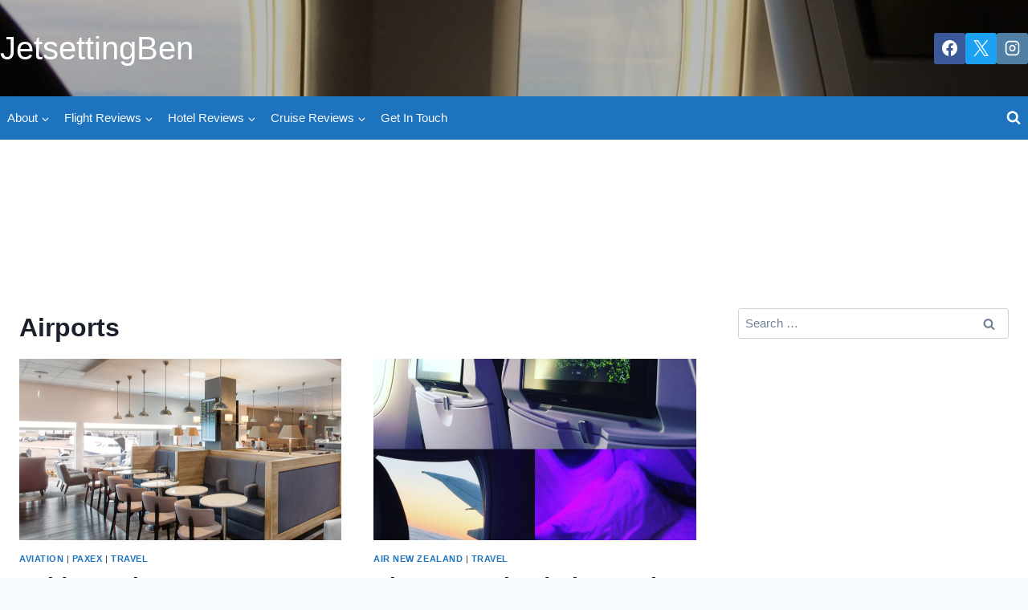

--- FILE ---
content_type: application/javascript; charset=utf-8
request_url: https://fundingchoicesmessages.google.com/f/AGSKWxXgHXnfRg_rqVq9au9QT-SfPu3MtNC7nr3pkdsvZjwIq9IbGwe2VkxslbrKkwPSZADkyvasVE6q1otKLVikSV0NzcUafU30nstTUA-zVvOaoskEl0nZZN46FGP93v2dtFi3VxaSLrtwbzZ9f3sZ2T5oDbQyOSOaDterzD3sMRKBFt50SYns1399Sh95/_/ad_floater./ad.code?/vifGoogleAd.?adsdata=/adslots.
body_size: -1288
content:
window['dff42636-0ddd-4c68-b2a2-e956d0481f22'] = true;